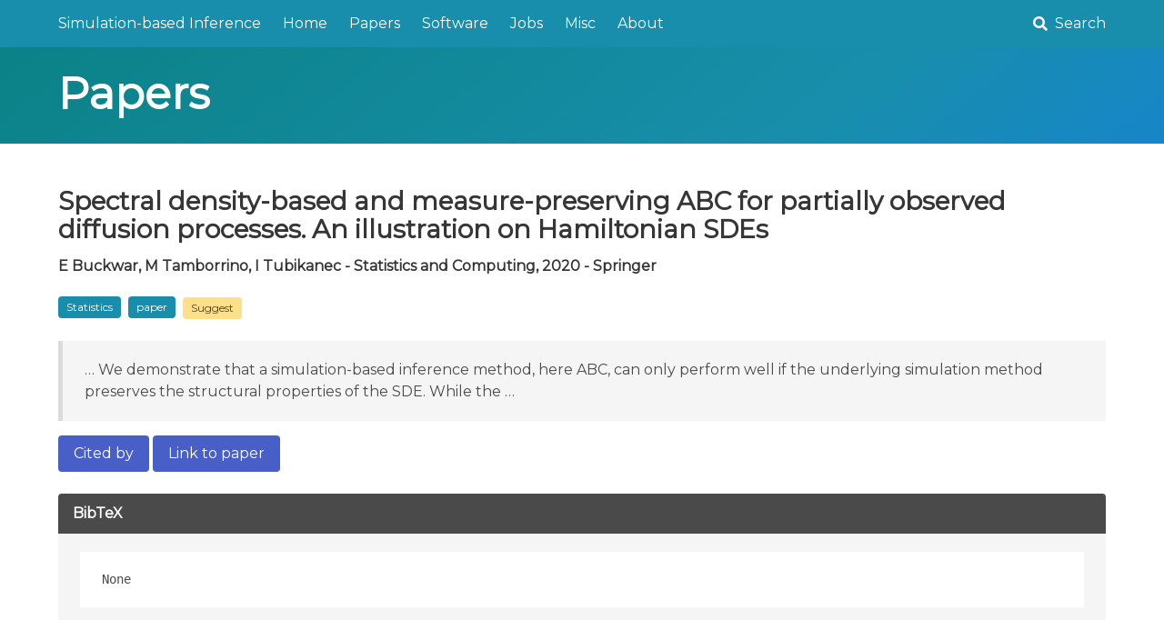

--- FILE ---
content_type: text/html; charset=utf-8
request_url: http://simulation-based-inference.org/statistics/2020/01/01/spectral-density-based-and-measure-preserving-abc-for-partially/
body_size: 2897
content:
<!DOCTYPE html>




<html
 dir="ltr"
 lang="en"
 >
  <head>
  <meta charset="utf-8">
  <meta name="viewport" content="width=device-width, initial-scale=1">
  <meta name="theme-color" content=#ffffff>
  <link rel="stylesheet" href="/assets/css/app.css">
  <link rel="shortcut icon" type="image/png"  href="/favicon.png"  />
  <script defer src="https://unpkg.com/alpinejs@3.9.0/dist/cdn.min.js"></script>
  <link rel="stylesheet" href="https://cdn.jsdelivr.net/npm/@fortawesome/fontawesome-free@5/css/all.min.css">
  
  <link rel="stylesheet" href="https://cdn.jsdelivr.net/npm/bulma-social@1/bin/bulma-social.min.css">
  
  <!-- Begin Jekyll SEO tag v2.8.0 -->
<title>Spectral density-based and measure-preserving ABC for partially observed diffusion processes. An illustration on Hamiltonian SDEs | Simulation-based Inference</title>
<meta name="generator" content="Jekyll v4.4.1" />
<meta property="og:title" content="Spectral density-based and measure-preserving ABC for partially observed diffusion processes. An illustration on Hamiltonian SDEs" />
<meta name="author" content="E Buckwar, M Tamborrino, I Tubikanec - Statistics and Computing, 2020 - Springer" />
<meta property="og:locale" content="en" />
<meta name="description" content="… We demonstrate that a simulation-based inference method, here ABC, can only perform well if the underlying simulation method preserves the structural properties of the SDE. While the …" />
<meta property="og:description" content="… We demonstrate that a simulation-based inference method, here ABC, can only perform well if the underlying simulation method preserves the structural properties of the SDE. While the …" />
<link rel="canonical" href="http://simulation-based-inference.org//statistics/2020/01/01/spectral-density-based-and-measure-preserving-abc-for-partially/" />
<meta property="og:url" content="http://simulation-based-inference.org//statistics/2020/01/01/spectral-density-based-and-measure-preserving-abc-for-partially/" />
<meta property="og:site_name" content="Simulation-based Inference" />
<meta property="og:type" content="article" />
<meta property="article:published_time" content="2020-01-01T00:00:00+00:00" />
<meta name="twitter:card" content="summary" />
<meta property="twitter:title" content="Spectral density-based and measure-preserving ABC for partially observed diffusion processes. An illustration on Hamiltonian SDEs" />
<meta name="twitter:site" content="@" />
<meta name="twitter:creator" content="@E Buckwar, M Tamborrino, I Tubikanec - Statistics and Computing, 2020 - Springer" />
<script type="application/ld+json">
{"@context":"https://schema.org","@type":"BlogPosting","author":{"@type":"Person","name":"E Buckwar, M Tamborrino, I Tubikanec - Statistics and Computing, 2020 - Springer"},"dateModified":"2020-01-01T00:00:00+00:00","datePublished":"2020-01-01T00:00:00+00:00","description":"… We demonstrate that a simulation-based inference method, here ABC, can only perform well if the underlying simulation method preserves the structural properties of the SDE. While the …","headline":"Spectral density-based and measure-preserving ABC for partially observed diffusion processes. An illustration on Hamiltonian SDEs","mainEntityOfPage":{"@type":"WebPage","@id":"http://simulation-based-inference.org//statistics/2020/01/01/spectral-density-based-and-measure-preserving-abc-for-partially/"},"url":"http://simulation-based-inference.org//statistics/2020/01/01/spectral-density-based-and-measure-preserving-abc-for-partially/"}</script>
<!-- End Jekyll SEO tag -->
<script async src="https://www.googletagmanager.com/gtag/js?id=G-5ZXJGRTP48"></script>
<script>
  window['ga-disable-G-5ZXJGRTP48'] = window.doNotTrack === "1" || navigator.doNotTrack === "1" || navigator.doNotTrack === "yes" || navigator.msDoNotTrack === "1";
  window.dataLayer = window.dataLayer || [];
  function gtag(){dataLayer.push(arguments);}
  gtag('js', new Date());
  gtag('config', 'G-5ZXJGRTP48');
</script><!-- head scripts --></head>
  <body>
    <nav class="navbar is-primary "
    x-data="{ openNav: false }">
    <div class="container">
        <div class="navbar-brand">
            <a href="/" class="navbar-item">
                Simulation-based Inference
            </a>
            <a role="button" class="navbar-burger burger" aria-label="menu" aria-expanded="false" data-target="navMenu"
                :class="{ 'is-active': openNav }" x-on:click="openNav = !openNav">
                <span aria-hidden="true"></span>
                <span aria-hidden="true"></span>
                <span aria-hidden="true"></span>
            </a>
        </div>
        <div class="navbar-menu" id="navMenu" :class="{ 'is-active': openNav }">
            <div class="navbar-start">
                <a href="/" class="navbar-item ">Home</a>
                
                
                
                <a href="/papers"
                    class="navbar-item ">Papers</a>
                
                
                
                <a href="/software"
                    class="navbar-item ">Software</a>
                
                
                
                <a href="/jobs"
                    class="navbar-item ">Jobs</a>
                
                
                
                <a href="/misc"
                    class="navbar-item ">Misc</a>
                
                
                
                <a href="/about"
                    class="navbar-item ">About</a>
                
                
                
            </div>

            <div class="navbar-end">
                <a class="navbar-item" href="/search/">
                    <span class="icon-text">
                        <span class="icon">
                            <i class="fas fa-search"></i>
                        </span>
                        <span>Search</span>
                    </span>
                </a>
                
            </div>

        </div>
    </div>
</nav>
    
        <section class="hero  is-small  is-bold is-primary" >
    <div class="hero-body ">
        <div class="container">
            
                <h1 class="title is-1">Papers</h1>
            
            <p class="subtitle is-3"></p>
            
        </div>
    </div>
</section>
    
    


    <section class="section">
        <div class="container">
            <div class="columns is-multiline">
                
                <div class="column is-12">
                    
                    
                    
                    
                    <div class="content">

    <!-- <p>Published: Jan 1, 2020 by E Buckwar, M Tamborrino, I Tubikanec - Statistics and Computing, 2020 - Springer</p> -->

    

    
    <h2>Spectral density-based and measure-preserving ABC for partially observed diffusion processes. An illustration on Hamiltonian SDEs</h1>
        
        <h6 class="subtitle is-6">
            E Buckwar, M Tamborrino, I Tubikanec - Statistics and Computing, 2020 - Springer
        </h6>

        <div class="tags">
            <!-- Post categories -->
            
            <span class="tag tooltip  is-primary "
    title="">
    Statistics
</span>
            
            <!-- Post tags -->
            
            <!-- Nested format -->
            
            <!-- Plain format -->
            <span class="tag tooltip  is-primary "
    title="">
    paper
</span>
            
            
            <a
                href="https://github.com/simulation-based-inference/simulation-based-inference.github.io/issues/new?template=correct-category.md&title=[Fix category]%3A+Spectral density-based and measure-preserving ABC for partially observed diffusion processes. An illustration on Hamiltonian SDEs">
                <span class="tag tooltip  is-warning "
    title="">
    Suggest
</span>
            </a>
        </div>
        <blockquote>
  <p>… We demonstrate that a simulation-based inference method, here ABC, can only perform well if the underlying simulation method preserves the structural properties of the SDE. While the …</p>
</blockquote>


        
        <a class="button is-link" href="https://scholar.google.com/scholar?cites=15147755997357025160">Cited by</a>
        
        
        <a class="button is-link" href="https://link.springer.com/article/10.1007/s11222-019-09909-6">Link to paper</a>
        
</div>


<article class="message">
    <div class="message-header">
        <p>BibTeX</p>
    </div>
    <div class="message-body bibtex">
        <pre>None
</pre>
    </div>
</article>




<p><strong>Share</strong></p>
<div class="buttons ">
    <a class="button is-medium is-facebook"
       onclick="window.open('https://www.facebook.com/share.php?u=http://simulation-based-inference.org//statistics/2020/01/01/spectral-density-based-and-measure-preserving-abc-for-partially/');">
        <span class="icon"><i class="fab fa-facebook fa-lg"></i></span>
    </a>
    <a class="button is-medium is-twitter"
       onclick="window.open('https://twitter.com/intent/tweet?text=http://simulation-based-inference.org//statistics/2020/01/01/spectral-density-based-and-measure-preserving-abc-for-partially/');">
        <span class="icon"><i class="fab fa-twitter fa-lg"></i></span>
    </a>
    <a class="button is-medium is-linkedin"
       onclick="window.open('https://www.linkedin.com/shareArticle?mini=true&url=http://simulation-based-inference.org//statistics/2020/01/01/spectral-density-based-and-measure-preserving-abc-for-partially/&title=Spectral+density-based+and+measure-preserving+ABC+for+partially+observed+diffusion+processes.+An+illustration+on+Hamiltonian+SDEs&summary=&source=');">
        <span class="icon"><i class="fab fa-linkedin fa-lg"></i></span>
    </a>
    <a class="button is-medium is-reddit"
       onclick="window.open('https://reddit.com/submit?url=http://simulation-based-inference.org//statistics/2020/01/01/spectral-density-based-and-measure-preserving-abc-for-partially/');">
        <span class="icon"><i class="fab fa-reddit fa-lg"></i></span>
    </a>
</div>




  <div id="disqus_thread"></div>
  <script>
    var disqus_config = function () {
      this.page.url = 'http://simulation-based-inference.org//statistics/2020/01/01/spectral-density-based-and-measure-preserving-abc-for-partially/';
      this.page.identifier = 'http://simulation-based-inference.org//statistics/2020/01/01/spectral-density-based-and-measure-preserving-abc-for-partially/';
    };
    (function() {
      var d = document, s = d.createElement('script');
      s.src = 'https://simulation-based-inference.disqus.com/embed.js';
      s.setAttribute('data-timestamp', +new Date());
      (d.head || d.body).appendChild(s);
    })();
  </script>
  <noscript>Please enable JavaScript to view the <a href="https://disqus.com/?ref_noscript" rel="nofollow">comments powered by Disqus.</a></noscript>


                </div>
                
            </div>
        </div>
    </section>
    
        <footer class="footer">
    <div class="container">
        
        
        <div class="columns is-multiline">
            
        </div>
        

        <div class="content is-small has-text-centered">
            <p class="">Theme built by <a href="https://www.csrhymes.com">C.S. Rhymes</a></p>
        </div>
    </div>
</footer>

    
    <script src="/assets/js/app.js" type="text/javascript"></script><!-- footer scripts --></body>
</html>


--- FILE ---
content_type: text/css; charset=utf-8
request_url: https://cdn.jsdelivr.net/npm/bulma-social@1/bin/bulma-social.min.css
body_size: 932
content:
.button.is-apple{color:#fff;background-color:#000;border-color:transparent}.button.is-apple.is-focused,.button.is-apple:focus{color:#fff;background-color:#2b2b2b;border-color:transparent}.button.is-apple.is-hovered,.button.is-apple:hover{color:#fff;background-color:#2b2b2b;border-color:transparent}.button.is-apple.is-active,.button.is-apple:active{color:#fff;background-color:#2b2b2b;border-color:transparent}.button.is-apple[disabled],fieldset[disabled] .button.is-apple{background-color:#000;border-color:transparent;box-shadow:none}.button.is-bitbucket{color:#fff;background-color:#205081;border-color:transparent}.button.is-bitbucket.is-focused,.button.is-bitbucket:focus{color:#fff;background-color:#163758;border-color:transparent}.button.is-bitbucket.is-hovered,.button.is-bitbucket:hover{color:#fff;background-color:#163758;border-color:transparent}.button.is-bitbucket.is-active,.button.is-bitbucket:active{color:#fff;background-color:#163758;border-color:transparent}.button.is-bitbucket[disabled],fieldset[disabled] .button.is-bitbucket{background-color:#205081;border-color:transparent;box-shadow:none}.button.is-dropbox{color:#fff;background-color:#1087dd;border-color:transparent}.button.is-dropbox.is-focused,.button.is-dropbox:focus{color:#fff;background-color:#0d6aad;border-color:transparent}.button.is-dropbox.is-hovered,.button.is-dropbox:hover{color:#fff;background-color:#0d6aad;border-color:transparent}.button.is-dropbox.is-active,.button.is-dropbox:active{color:#fff;background-color:#0d6aad;border-color:transparent}.button.is-dropbox[disabled],fieldset[disabled] .button.is-dropbox{background-color:#1087dd;border-color:transparent;box-shadow:none}.button.is-facebook{color:#fff;background-color:#3b5998;border-color:transparent}.button.is-facebook.is-focused,.button.is-facebook:focus{color:#fff;background-color:#2d4373;border-color:transparent}.button.is-facebook.is-hovered,.button.is-facebook:hover{color:#fff;background-color:#2d4373;border-color:transparent}.button.is-facebook.is-active,.button.is-facebook:active{color:#fff;background-color:#2d4373;border-color:transparent}.button.is-facebook[disabled],fieldset[disabled] .button.is-facebook{background-color:#3b5998;border-color:transparent;box-shadow:none}.button.is-flickr{color:#fff;background-color:#ff0084;border-color:transparent}.button.is-flickr.is-focused,.button.is-flickr:focus{color:#fff;background-color:#cc006a;border-color:transparent}.button.is-flickr.is-hovered,.button.is-flickr:hover{color:#fff;background-color:#cc006a;border-color:transparent}.button.is-flickr.is-active,.button.is-flickr:active{color:#fff;background-color:#cc006a;border-color:transparent}.button.is-flickr[disabled],fieldset[disabled] .button.is-flickr{background-color:#ff0084;border-color:transparent;box-shadow:none}.button.is-foursquare{color:#fff;background-color:#f94877;border-color:transparent}.button.is-foursquare.is-focused,.button.is-foursquare:focus{color:#fff;background-color:#f71752;border-color:transparent}.button.is-foursquare.is-hovered,.button.is-foursquare:hover{color:#fff;background-color:#f71752;border-color:transparent}.button.is-foursquare.is-active,.button.is-foursquare:active{color:#fff;background-color:#f71752;border-color:transparent}.button.is-foursquare[disabled],fieldset[disabled] .button.is-foursquare{background-color:#f94877;border-color:transparent;box-shadow:none}.button.is-github{color:#fff;background-color:#444;border-color:transparent}.button.is-github.is-focused,.button.is-github:focus{color:#fff;background-color:#2b2b2b;border-color:transparent}.button.is-github.is-hovered,.button.is-github:hover{color:#fff;background-color:#2b2b2b;border-color:transparent}.button.is-github.is-active,.button.is-github:active{color:#fff;background-color:#2b2b2b;border-color:transparent}.button.is-github[disabled],fieldset[disabled] .button.is-github{background-color:#444;border-color:transparent;box-shadow:none}.button.is-gitlab{color:#fff;background-color:#fc6d26;border-color:transparent}.button.is-gitlab.is-focused,.button.is-gitlab:focus{color:#fff;background-color:#eb5a20;border-color:transparent}.button.is-gitlab.is-hovered,.button.is-gitlab:hover{color:#fff;background-color:#eb5a20;border-color:transparent}.button.is-gitlab.is-active,.button.is-gitlab:active{color:#fff;background-color:#eb5a20;border-color:transparent}.button.is-gitlab[disabled],fieldset[disabled] .button.is-gitlab{background-color:#fc6d26;border-color:transparent;box-shadow:none}.button.is-instagram:not(.is-static){color:#fff;background:linear-gradient(-135deg,#1400c8,#b900b4,#f50000);box-shadow:0 0 6px 0 rgba(157,96,212,.5)}.button.is-instagram.is-focused,.button.is-instagram:focus{color:#fff;background-color:#305777;box-shadow:0 0 6px 0 rgba(157,96,212,.5)}.button.is-instagram.is-hovered,.button.is-instagram:hover{color:#fff;background:#c90043;border-color:transparent;box-shadow:0 0 6px 0 rgba(157,96,212,.5)}.button.is-instagram.is-active,.button.is-instagram:active{color:#fff;background-color:#ce3906;box-shadow:0 0 6px 0 rgba(157,96,212,.5)}.button.is-instagram[disabled],fieldset[disabled] .button.is-instagram{background:linear-gradient(-135deg,#1400c8,#b900b4,#f50000);border-color:#fff;box-shadow:none}.button.is-instagram[disabled]:hover,fieldset[disabled] .button.is-instagram:hover{background:linear-gradient(-135deg,#1400c8,#b900b4,#f50000);box-shadow:none}.button.is-linkedin{color:#fff;background-color:#007bb6;border-color:transparent}.button.is-linkedin.is-focused,.button.is-linkedin:focus{color:#fff;background-color:#005983;border-color:transparent}.button.is-linkedin.is-hovered,.button.is-linkedin:hover{color:#fff;background-color:#005983;border-color:transparent}.button.is-linkedin.is-active,.button.is-linkedin:active{color:#fff;background-color:#005983;border-color:transparent}.button.is-linkedin[disabled],fieldset[disabled] .button.is-linkedin{background-color:#007bb6;border-color:transparent;box-shadow:none}.button.is-microsoft{color:#fff;background-color:#2672ec;border-color:transparent}.button.is-microsoft.is-focused,.button.is-microsoft:focus{color:#fff;background-color:#125acd;border-color:transparent}.button.is-microsoft.is-hovered,.button.is-microsoft:hover{color:#fff;background-color:#125acd;border-color:transparent}.button.is-microsoft.is-active,.button.is-microsoft:active{color:#fff;background-color:#125acd;border-color:transparent}.button.is-microsoft[disabled],fieldset[disabled] .button.is-microsoft{background-color:#2672ec;border-color:transparent;box-shadow:none}.button.is-odnoklassniki{color:#fff;background-color:#f4731c;border-color:transparent}.button.is-odnoklassniki.is-focused,.button.is-odnoklassniki:focus{color:#fff;background-color:#d35b0a;border-color:transparent}.button.is-odnoklassniki.is-hovered,.button.is-odnoklassniki:hover{color:#fff;background-color:#d35b0a;border-color:transparent}.button.is-odnoklassniki.is-active,.button.is-odnoklassniki:active{color:#fff;background-color:#d35b0a;border-color:transparent}.button.is-odnoklassniki[disabled],fieldset[disabled] .button.is-odnoklassniki{background-color:#f4731c;border-color:transparent;box-shadow:none}.button.is-openid{color:#fff;background-color:#f7931e;border-color:transparent}.button.is-openid.is-focused,.button.is-openid:focus{color:#fff;background-color:#da7908;border-color:transparent}.button.is-openid.is-hovered,.button.is-openid:hover{color:#fff;background-color:#da7908;border-color:transparent}.button.is-openid.is-active,.button.is-openid:active{color:#fff;background-color:#da7908;border-color:transparent}.button.is-openid[disabled],fieldset[disabled] .button.is-openid{background-color:#f7931e;border-color:transparent;box-shadow:none}.button.is-pinterest{color:#fff;background-color:#cb2027;border-color:transparent}.button.is-pinterest.is-focused,.button.is-pinterest:focus{color:#fff;background-color:#9f191f;border-color:transparent}.button.is-pinterest.is-hovered,.button.is-pinterest:hover{color:#fff;background-color:#9f191f;border-color:transparent}.button.is-pinterest.is-active,.button.is-pinterest:active{color:#fff;background-color:#9f191f;border-color:transparent}.button.is-pinterest[disabled],fieldset[disabled] .button.is-pinterest{background-color:#cb2027;border-color:transparent;box-shadow:none}.button.is-reddit{color:#fff;background-color:#ff5700;border-color:transparent}.button.is-reddit.is-focused,.button.is-reddit:focus{color:#fff;background-color:#f60;border-color:transparent}.button.is-reddit.is-hovered,.button.is-reddit:hover{color:#fff;background-color:#d40;border-color:transparent}.button.is-reddit.is-active,.button.is-reddit:active{color:#fff;background-color:#ff5000;border-color:transparent}.button.is-reddit[disabled],fieldset[disabled] .button.is-reddit{background-color:#f4731c;border-color:transparent;box-shadow:none}.button.is-soundcloud{color:#fff;background-color:#f50;border-color:transparent}.button.is-soundcloud.is-focused,.button.is-soundcloud:focus{color:#fff;background-color:#c40;border-color:transparent}.button.is-soundcloud.is-hovered,.button.is-soundcloud:hover{color:#fff;background-color:#d40;border-color:transparent}.button.is-soundcloud.is-active,.button.is-soundcloud:active{color:#fff;background-color:#c40;border-color:transparent}.button.is-soundcloud[disabled],fieldset[disabled] .button.is-soundcloud{background-color:#f50;border-color:transparent;box-shadow:none}.button.is-tumblr{color:#fff;background-color:#2c4762;border-color:transparent}.button.is-tumblr.is-focused,.button.is-tumblr:focus{color:#fff;background-color:#1c2d3f;border-color:transparent}.button.is-tumblr.is-hovered å,.button.is-tumblr:hover{color:#fff;background-color:#1c2d3f;border-color:transparent}.button.is-tumblr.is-active,.button.is-tumblr:active{color:#fff;background-color:#1c2d3f;border-color:transparent}.button.is-tumblr[disabled],fieldset[disabled] .button.is-tumblr{background-color:#2c4762;border-color:transparent;box-shadow:none}.button.is-twitter{color:#fff;background-color:#55acee;border-color:transparent}.button.is-twitter.is-focused,.button.is-twitter:focus{color:#fff;background-color:#2795e9;border-color:transparent}.button.is-twitter.is-hovered,.button.is-twitter:hover{color:#fff;background-color:#2795e9;border-color:transparent}.button.is-twitter.is-active,.button.is-twitter:active{color:#fff;background-color:#2795e9;border-color:transparent}.button.is-twitter[disabled],fieldset[disabled] .button.is-twitter{background-color:#55acee;border-color:transparent;box-shadow:none}.button.is-vimeo{color:#fff;background-color:#1ab7ea;border-color:transparent}.button.is-vimeo.is-focused,.button.is-vimeo:focus{color:#fff;background-color:#1295bf;border-color:transparent}.button.is-vimeo.is-hovered,.button.is-vimeo:hover{color:#fff;background-color:#1295bf;border-color:transparent}.button.is-vimeo.is-active,.button.is-vimeo:active{color:#fff;background-color:#1295bf;border-color:transparent}.button.is-vimeo[disabled],fieldset[disabled] .button.is-vimeo{background-color:#1ab7ea;border-color:transparent;box-shadow:none}.button.is-vk{color:#fff;background-color:#587ea3;border-color:transparent}.button.is-vk.is-focused,.button.is-vk:focus{color:#fff;background-color:#466482;border-color:transparent}.button.is-vk.is-hovered,.button.is-vk:hover{color:#fff;background-color:#466482;border-color:transparent}.button.is-vk.is-active,.button.is-vk:active{color:#fff;background-color:#466482;border-color:transparent}.button.is-vk[disabled],fieldset[disabled] .button.is-vk{background-color:#587ea3;border-color:transparent;box-shadow:none}.button.is-yahoo{color:#fff;background-color:#720e9e;border-color:transparent}.button.is-yahoo.is-focused,.button.is-yahoo:focus{color:#fff;background-color:#500a6f;border-color:transparent}.button.is-yahoo.is-hovered,.button.is-yahoo:hover{color:#fff;background-color:#500a6f;border-color:transparent}.button.is-yahoo.is-active,.button.is-yahoo:active{color:#fff;background-color:#500a6f;border-color:transparent}.button.is-yahoo[disabled],fieldset[disabled] .button.is-yahoo{background-color:#720e9e;border-color:transparent;box-shadow:none}.button.is-youtube{color:#fff;background-color:red;border-color:transparent}.button.is-youtube.is-focused,.button.is-youtube:focus{color:#fff;background-color:#de000a;border-color:transparent}.button.is-youtube.is-hovered,.button.is-youtube:hover{color:#fff;background-color:#de000a;border-color:transparent}.button.is-youtube.is-active,.button.is-youtube:active{color:#fff;background-color:#de000a;border-color:transparent}.button.is-youtube[disabled],fieldset[disabled] .button.is-youtube{background-color:red;border-color:transparent;box-shadow:none}a.button{transition-timing-function:cubic-bezier(.25,.46,.45,.94);transition-property:background-color,transform;transition-duration:.3s;-webkit-transition-timing-function:cubic-bezier(.25,.46,.45,.94);-webkit-transition-property:background-color,transform;-webkit-transition-duration:.3s;-o-transition-timing-function:cubic-bezier(.25,.46,.45,.94);-o-transition-property:background-color,transform;-o-transition-duration:.3s;-moz-transition-timing-function:cubic-bezier(.25,.46,.45,.94);-moz-transition-property:background-color,transform;-moz-transition-duration:.3s}.button.is-instagram,.no-animation{-o-transition-property:none!important;-ms-transition-property:none!important;-moz-transition-property:none!important;-webkit-transition-property:none!important;transition-property:none!important}.button.is-rounded{padding-left:1em;padding-right:1em}

--- FILE ---
content_type: application/javascript; charset=utf-8
request_url: http://simulation-based-inference.org/assets/js/app.js
body_size: 428
content:
let blocks = document.querySelectorAll(".bibtex");

async function copyBibtex(block, button) {
    // Copy the bibtex inside <pre> to the clipboard
    let bibtex = block.querySelector("pre");
    try {
        await navigator.clipboard.writeText(bibtex.innerText);
        button.innerText = 'copied';
        setTimeout(() => { button.innerText = 'copy'; }, 2000);
    } catch (err) {
        console.error('Failed to copy text: ', err);
    }
}


blocks.forEach((block) => {

    if (navigator.clipboard) {

        // Add a copy button
        let button = document.createElement("button");
        button.innerText = 'copy';
        button.classList.add('copy-button', "button", "is-small");
        block.appendChild(button);

        button.addEventListener("click", async () => {
            await copyBibtex(block, button);
        });
    }
});
